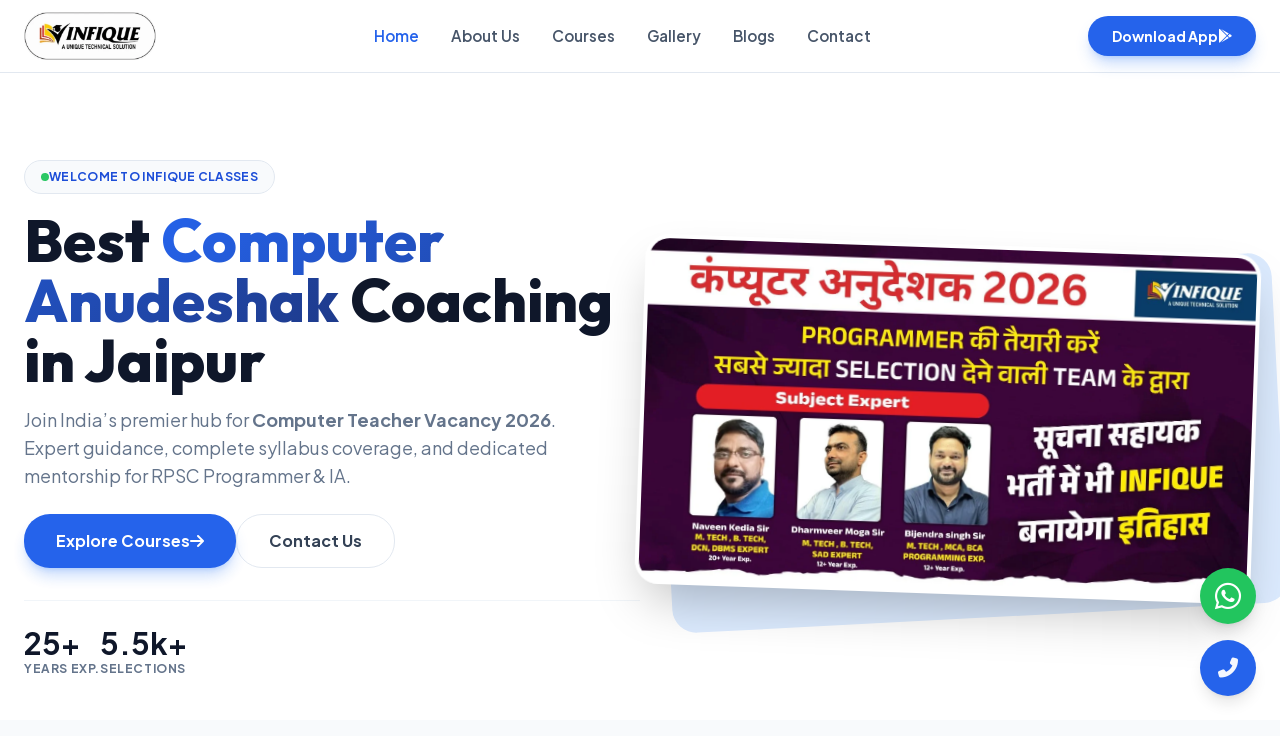

--- FILE ---
content_type: text/html
request_url: https://infiqueclass.com/?romethemeform_entry=new-enquiry-from-infique-classes-web-10
body_size: 8798
content:
<!DOCTYPE html>
<html lang="en" class="scroll-smooth">
<head>
    <meta charset="UTF-8">
    <meta name="viewport" content="width=device-width, initial-scale=1.0">

   
    <link rel="icon" type="Images/favicon.jpg" href="Images/favicon.jpg">
    
    <title>Best Computer Teacher Coaching in Jaipur 2026 | Infique Classes</title>
    <meta name="description" content="Join Infique Classes for the best Computer Instructor, IA, and Programmer coaching in Jaipur. Expert faculty, updated syllabus 2026, and highest selection rate in Rajasthan.">
    <meta name="keywords" content="Computer Teacher Coaching Jaipur, Computer Anudeshak Vacancy 2026, RPSC Programmer Coaching, IA Coaching Jaipur, Best Computer Institute Rajasthan, Infique Classes">
    <meta name="author" content="Infique Classes">
    <meta name="robots" content="index, follow">
    <link rel="canonical" href="https://www.infiqueclasses.com/">

    <meta property="og:type" content="website">
    <meta property="og:url" content="https://www.infiqueclasses.com/">
    <meta property="og:title" content="Best Computer Teacher Coaching in Jaipur | Infique Classes">
    <meta property="og:description" content="Prepare for Computer Teacher, IA, and Programmer exams with Rajasthan's #1 Coaching Institute.">
    <meta property="og:image" content="Images/hero1.jpg?v=2026">

    <meta property="twitter:card" content="summary_large_image">
    <meta property="twitter:url" content="https://www.infiqueclasses.com/">
    <meta property="twitter:title" content="Infique Classes | Top Computer Coaching Jaipur">
    <meta property="twitter:description" content="Target 2026 Vacancies with Infique Classes. Best results in Computer Anudeshak & Programmer.">
    <meta property="twitter:image" content="Images/hero1.jpg?v=2026">

    <script type="application/ld+json">
    {
      "@context": "https://schema.org",
      "@type": "EducationalOrganization",
      "name": "Infique Classes",
      "image": "https://www.infiqueclasses.com/Images/ligo1infique.png?v=2026",
      "description": "Best Coaching Institute for Computer Teacher, Programmer, and Informatics Assistant in Jaipur.",
      "address": {
        "@type": "PostalAddress",
        "streetAddress": "SP -01, Gangaram Nagar, Mangal Vihar, Gopal Pura Mode",
        "addressLocality": "Jaipur",
        "addressRegion": "Rajasthan",
        "postalCode": "302018",
        "addressCountry": "IN"
      },
      "geo": {
        "@type": "GeoCoordinates",
        "latitude": "26.8854",
        "longitude": "75.7906"
      },
      "url": "https://www.infiqueclasses.com",
      "telephone": "+917014528940",
      "sameAs": [
        "https://www.facebook.com/infiqueclassesjaipur/",
        "https://www.instagram.com/infiqueclasses/",
        "https://www.youtube.com/channel/UCJxss1IAjPLiQbQTlVk2mTA"
      ]
    }
    </script>

    <link rel="preconnect" href="https://fonts.googleapis.com">
    <link rel="preconnect" href="https://fonts.gstatic.com" crossorigin>
    <link href="https://fonts.googleapis.com/css2?family=Outfit:wght@300;400;500;600;700;800&family=Plus+Jakarta+Sans:wght@400;500;600;700&display=swap" rel="stylesheet">
    
    <link rel="stylesheet" href="https://cdnjs.cloudflare.com/ajax/libs/font-awesome/6.5.1/css/all.min.css" integrity="sha512-DTOQO9RWCH3ppGqcWaEA1BIZOC6xxalwEsw9c2QQeAIftl+Vegovlnee1c9QX4TctnWMn13TZye+giMm8e2LwA==" crossorigin="anonymous" referrerpolicy="no-referrer" />
    
    <script src="https://cdn.tailwindcss.com"></script>
    <script>
        tailwind.config = {
            theme: {
                extend: {
                    colors: {
                        primary: { 50:'#eff6ff', 100:'#dbeafe', 500:'#3b82f6', 600:'#2563eb', 700:'#1d4ed8', 800: '#1e40af', 900:'#1e3a8a' },
                        secondary: { 500:'#f59e0b' },
                    },
                    fontFamily: {
                        sans: ['"Plus Jakarta Sans"', 'sans-serif'],
                        heading: ['"Outfit"', 'sans-serif'],
                    },
                    boxShadow: {
                        'soft': '0 20px 40px -15px rgba(0, 0, 0, 0.05)',
                        'hover': '0 25px 50px -12px rgba(37, 99, 235, 0.15)',
                    },
                    animation: {
                        'fade-up': 'fadeUp 0.8s ease-out forwards',
                    },
                    keyframes: {
                        fadeUp: { '0%': { opacity: '0', transform: 'translateY(20px)' }, '100%': { opacity: '1', transform: 'translateY(0)' } }
                    }
                }
            }
        }
    </script>
    <style>
        body { background-color: #f8fafc; color: #334155; overflow-x: hidden; }
        .glass-nav { background: rgba(255, 255, 255, 0.95); backdrop-filter: blur(12px); border-bottom: 1px solid #e2e8f0; }
        .text-gradient { background: linear-gradient(135deg, #2563eb 0%, #1e3a8a 100%); -webkit-background-clip: text; -webkit-text-fill-color: transparent; }
        .reveal { opacity: 0; transform: translateY(30px); transition: all 0.8s cubic-bezier(0.5, 0, 0, 1); }
        .reveal.active { opacity: 1; transform: translateY(0); }
        .nav-link { position: relative; font-weight: 600; color: #475569; transition: color 0.3s; font-size: 0.95rem; }
        .nav-link:hover { color: #2563eb; }
        /* FAQ Accordion Styles */
        details > summary { list-style: none; }
        details > summary::-webkit-details-marker { display: none; }
        details[open] summary ~ * { animation: sweep .3s ease-in-out; }
        @keyframes sweep { 0% {opacity: 0; transform: translateY(-10px)} 100% {opacity: 1; transform: translateY(0)} }
    </style>
</head>
<body class="font-sans antialiased selection:bg-primary-100 selection:text-primary-900 flex flex-col min-h-screen">

        <nav class="fixed w-full z-50 glass-nav transition-all duration-300 top-0" id="navbar">
        <div class="container mx-auto px-4 md:px-6 py-3">
            <div class="flex justify-between items-center">
                <a href="/" class="flex items-center gap-2 z-50">
                    <img src="Images/ligo1infique.png?v=2026" alt="Infique Classes Logo" class="h-10 md:h-12 w-auto object-contain">
                </a>

                <div class="hidden lg:flex items-center space-x-8">
                    <a href="/" class="nav-link text-primary-600">Home</a>
                    <a href="about.html" class="nav-link">About Us</a>
                    <a href="courses.html" class="nav-link">Courses</a>
                    <a href="gallery.html" class="nav-link">Gallery</a>
                    <a href="blog.html" class="nav-link">Blogs</a>
                    <a href="contact.html" class="nav-link">Contact</a>
                </div>

                <div class="flex items-center gap-4">
                    <div class="hidden lg:block">
                        <a href="https://play.google.com/store/apps/details?id=co.sheldon.ukdbn&hl=en_IN" class="bg-primary-600 hover:bg-primary-700 text-white px-6 py-2.5 rounded-full font-bold text-sm transition shadow-lg shadow-primary-500/30 flex items-center gap-2 transform hover:-translate-y-0.5">
                            Download App <i class="fab fa-google-play"></i>
                        </a>
                    </div>
                    <button class="lg:hidden text-slate-700 p-2 z-50" onclick="document.getElementById('mobile-menu').classList.toggle('hidden')">
                        <i class="fas fa-bars text-2xl"></i>
                    </button>
                </div>
            </div>
        </div>

        <div id="mobile-menu" class="hidden lg:hidden bg-white/95 backdrop-blur-md border-t border-slate-100 absolute w-full shadow-2xl h-screen overflow-y-auto pb-20 top-full left-0">
            <div class="flex flex-col px-6 py-6 space-y-4 font-medium text-slate-600">
                <a href="/" class="text-primary-600 py-2 border-b border-slate-50">Home</a>
                <a href="about.html" class="hover:text-primary-600 py-2 border-b border-slate-50">About Us</a>
                <a href="courses.html" class="hover:text-primary-600 py-2 border-b border-slate-50">Courses</a>
                <a href="gallery.html" class="hover:text-primary-600 py-2 border-b border-slate-50">Gallery</a>
                <a href="blog.html" class="hover:text-primary-600 py-2 border-b border-slate-50">Blogs</a>
                <a href="contact.html" class="hover:text-primary-600 py-2 border-b border-slate-50">Contact</a>
                <a href="https://play.google.com/store/apps/details?id=co.sheldon.ukdbn&hl=en_IN" class="bg-primary-600 text-white px-4 py-3 rounded-xl text-center shadow-lg flex justify-center items-center gap-2 mt-4">Download App <i class="fab fa-google-play"></i></a>
                
                <div class="flex justify-center gap-8 pt-6">
                     <a href="https://www.facebook.com/infiqueclassesjaipur/" target="_blank" class="text-slate-400 hover:text-[#1877F2] text-2xl transition"><i class="fab fa-facebook-f"></i></a>
                    <a href="https://www.youtube.com/channel/UCJxss1IAjPLiQbQTlVk2mTA" target="_blank" class="text-slate-400 hover:text-[#FF0000] text-2xl transition"><i class="fab fa-youtube"></i></a>
                    <a href="https://www.instagram.com/infiqueclasses/" target="_blank" class="text-slate-400 hover:text-[#E4405F] text-2xl transition"><i class="fab fa-instagram"></i></a>
                </div>
            </div>
        </div>
    </nav>

    <section class="relative pt-24 pb-10 md:pt-32 lg:pt-40 lg:pb-20 bg-white overflow-hidden">
        <div class="container mx-auto px-4 md:px-6 relative z-10">
            <div class="flex flex-col lg:flex-row items-center gap-8 lg:gap-16">
                <div class="lg:w-1/2 text-center lg:text-left animate-fade-up order-1">
                    <div class="inline-flex items-center gap-2 bg-slate-50 border border-slate-200 px-4 py-2 rounded-full text-primary-700 text-[10px] md:text-xs font-bold mb-4">
                        <span class="h-2 w-2 bg-green-500 rounded-full animate-pulse"></span>
                        <span class="uppercase tracking-wide">Welcome to Infique classes</span>
                    </div>
                    <h1 class="font-heading text-3xl sm:text-4xl md:text-5xl lg:text-6xl font-extrabold text-slate-900 leading-tight mb-4">
                        Best <span class="text-gradient block md:inline">Computer Anudeshak</span> Coaching in Jaipur
                    </h1>
                    <p class="text-base md:text-lg text-slate-500 mb-6 max-w-xl mx-auto lg:mx-0 leading-relaxed">
                        Join India’s premier hub for <strong>Computer Teacher Vacancy 2026</strong>. Expert guidance, complete syllabus coverage, and dedicated mentorship for RPSC Programmer & IA.
                    </p>
                    <div class="flex flex-col sm:flex-row gap-3 justify-center lg:justify-start">
                        <a href="#courses" class="bg-primary-600 hover:bg-primary-700 text-white px-8 py-3.5 rounded-full font-bold shadow-lg shadow-primary-500/30 transition transform hover:-translate-y-1 flex items-center justify-center gap-2 text-sm md:text-base">
                            Explore Courses <i class="fas fa-arrow-right"></i>
                        </a>
                        <a href="contact.html" class="bg-white text-slate-700 border border-slate-200 hover:border-primary-300 hover:text-primary-600 px-8 py-3.5 rounded-full font-bold transition flex items-center justify-center text-sm md:text-base">
                            Contact Us
                        </a>
                    </div>
                    
                    <div class="grid grid-cols-2 md:flex gap-4 md:gap-8 justify-center lg:justify-start mt-8 pt-6 border-t border-slate-100">
                        <div class="text-center lg:text-left">
                            <h3 class="text-2xl md:text-3xl font-bold text-slate-900">25+</h3>
                            <p class="text-[10px] md:text-xs text-slate-500 font-bold uppercase tracking-wider">Years Exp.</p>
                        </div>
                        <div class="text-center lg:text-left">
                            <h3 class="text-2xl md:text-3xl font-bold text-slate-900">5.5k+</h3>
                            <p class="text-[10px] md:text-xs text-slate-500 font-bold uppercase tracking-wider">Selections</p>
                        </div>
                    </div>
                </div>
                
                <div class="lg:w-1/2 w-full relative mt-4 lg:mt-0 order-2">
                    <div class="relative z-10 rounded-3xl overflow-hidden shadow-2xl border-4 border-white transform rotate-2 hover:rotate-0 transition duration-500 max-w-lg mx-auto lg:max-w-none">
                        <img src="Images/computer-anudeshak-2026.jpg?auto=format&fit=crop&q=80&w=800&v=2026" alt="Students studying computer science at Infique Classes Jaipur" class="w-full h-auto object-cover">
                    </div>
                    <div class="absolute -z-10 top-6 -right-6 w-full h-full bg-primary-100 rounded-3xl -rotate-3 hidden md:block"></div>
                </div>
            </div>
        </div>
    </section>
    
    <section class="py-10 md:py-16 bg-gradient-to-b from-white to-blue-50">
        <div class="container mx-auto px-4 md:px-6 reveal">
            
            <div class="text-center mb-8">
                <span class="bg-yellow-100 text-yellow-700 text-xs font-bold px-3 py-1 rounded-full uppercase tracking-wider mb-3 inline-block">
                    <i class="fas fa-trophy mr-1"></i> Proven Results
                </span>
                <h2 class="font-heading text-3xl md:text-4xl lg:text-5xl font-extrabold text-slate-900 mb-3">
                    Our <span class="text-gradient">Infique Stars</span>
                </h2>
                <p class="text-slate-500 max-w-2xl mx-auto text-base md:text-lg">
                    Celebrating the success of our students who cleared the RPSC Programmer and IA/SA exams.
                </p>
            </div>

            <div class="relative w-full max-w-5xl mx-auto rounded-2xl overflow-hidden shadow-2xl border border-slate-200 group bg-white">
                <img src="Images/selectionbanner.jpeg" 
                     alt="Infique Stars Selected Students List - Programmer and IA/SA" 
                     class="w-full h-auto object-contain">
                <div class="bg-primary-900 text-white text-center py-2 px-4 text-xs md:text-base">
                    <p class="font-medium">
                        <i class="fas fa-star text-yellow-400 animate-pulse mr-2"></i>
                        New batch starting soon!
                    </p>
                </div>
            </div>

            <div class="grid grid-cols-2 md:grid-cols-4 gap-4 md:gap-6 mt-8 text-center border-t border-slate-200 pt-6">
                <div class="p-2">
                    <h4 class="text-2xl md:text-3xl font-bold text-primary-600">500+</h4>
                    <p class="text-[10px] md:text-xs text-slate-500 font-bold uppercase">Total Selections</p>
                </div>
                <div class="p-2">
                    <h4 class="text-2xl md:text-3xl font-bold text-primary-600">Highest</h4>
                    <p class="text-[10px] md:text-xs text-slate-500 font-bold uppercase">Selection Rate</p>
                </div>
                <div class="p-2">
                    <h4 class="text-2xl md:text-3xl font-bold text-primary-600">Top</h4>
                    <p class="text-[10px] md:text-xs text-slate-500 font-bold uppercase">Rank Holders</p>
                </div>
                <div class="p-2">
                    <h4 class="text-2xl md:text-3xl font-bold text-primary-600">100%</h4>
                    <p class="text-[10px] md:text-xs text-slate-500 font-bold uppercase">Syllabus Coverage</p>
                </div>
            </div>

        </div>
    </section>

    <section class="py-10 md:py-16 bg-slate-50">
        <div class="container mx-auto px-4 md:px-6">
            <div class="flex flex-col lg:flex-row items-center gap-10">
                <div class="lg:w-1/2 reveal mb-6 lg:mb-0 w-full">
                    <img src="Images/bijendersir2.jpg?auto=format&fit=crop&q=80&w=800&v=2026" class="rounded-2xl shadow-xl w-full max-w-md lg:max-w-full mx-auto">
                </div>
                
                <div class="lg:w-1/2 reveal">
                    <span class="text-primary-600 font-bold uppercase tracking-widest text-xs mb-2 block">About Infique</span>
                    <h2 class="font-heading text-2xl md:text-4xl font-bold text-slate-900 mb-4">Empowering Future Tech Educators</h2>
                    <p class="text-slate-600 mb-6 leading-relaxed text-sm md:text-base">
                        Infique Classes is dedicated to aspirants aiming for <strong>Computer Instructor</strong>, <strong>Programmer</strong>, and <strong>Informatics Assistant (IA)</strong> recruitment exams in Rajasthan. Our curriculum is designed by industry experts to ensure you understand core concepts.
                    </p>
                    <div class="grid grid-cols-1 sm:grid-cols-2 gap-3 mb-6">
                        <div class="flex items-center gap-3 bg-white p-2.5 rounded-lg shadow-sm border border-slate-100"><i class="fas fa-check-circle text-green-500 text-lg"></i> <span class="font-medium text-slate-700 text-sm">Expert Faculty</span></div>
                        <div class="flex items-center gap-3 bg-white p-2.5 rounded-lg shadow-sm border border-slate-100"><i class="fas fa-book-open text-blue-500 text-lg"></i> <span class="font-medium text-slate-700 text-sm">Updated Syllabus 2026</span></div>
                        <div class="flex items-center gap-3 bg-white p-2.5 rounded-lg shadow-sm border border-slate-100"><i class="fas fa-laptop-code text-purple-500 text-lg"></i> <span class="font-medium text-slate-700 text-sm">Mock Tests</span></div>
                        <div class="flex items-center gap-3 bg-white p-2.5 rounded-lg shadow-sm border border-slate-100"><i class="fas fa-video text-red-500 text-lg"></i> <span class="font-medium text-slate-700 text-sm">Recorded Classes</span></div>
                    </div>
                    <a href="about.html" class="text-primary-600 font-bold hover:text-primary-800 transition flex items-center gap-2 text-sm md:text-base">
                        Read Our Story <i class="fas fa-arrow-right"></i>
                    </a>
                </div>
            </div>
        </div>
    </section>

    <section id="courses" class="py-10 md:py-16 bg-slate-50">
        <div class="container mx-auto px-4 md:px-6">
            <div class="text-center mb-10 reveal">
                <span class="text-primary-600 font-bold text-sm tracking-wider uppercase">Our Programs</span>
                <h2 class="font-heading text-3xl md:text-4xl font-extrabold text-slate-900 mt-1 mb-3">Featured Courses</h2>
                <p class="text-slate-500 max-w-2xl mx-auto text-sm">Select the perfect course to kickstart your career in government teaching and programming sectors.</p>
            </div>
            
            <div class="grid grid-cols-1 sm:grid-cols-2 lg:grid-cols-3 xl:grid-cols-4 gap-6">
                <div class="group bg-white border border-slate-100 rounded-2xl overflow-hidden shadow-sm hover:shadow-xl transition-all duration-300 reveal flex flex-col hover:-translate-y-1">
                    <div class="overflow-hidden relative aspect-video">
                        <img src="Images/basic-computer-live-recorded.jpg?v=2026" alt="Basic Computer Teacher Course" class="w-full h-full object-cover transition duration-700 group-hover:scale-110">
                    </div>
                    <div class="p-4 mt-auto">
                        <a href="https://play.google.com/store/apps/details?id=co.sheldon.ukdbn&hl=en_IN" class="block w-full py-3 rounded-xl font-bold bg-slate-50 text-slate-700 hover:bg-primary-600 hover:text-white hover:shadow-lg transition-all text-center text-sm">Get Course</a>
                    </div>
                </div>

                <div class="group bg-white border border-slate-100 rounded-2xl overflow-hidden shadow-sm hover:shadow-xl transition-all duration-300 reveal flex flex-col hover:-translate-y-1">
                    <div class="overflow-hidden relative aspect-video">
                        <img src="Images/basic-computer-teacher-recorded.jpg?v=2026" alt="Basic Computer Teacher Course" class="w-full h-full object-cover transition duration-700 group-hover:scale-110">
                    </div>
                    <div class="p-4 mt-auto">
                        <a href="https://play.google.com/store/apps/details?id=co.sheldon.ukdbn&hl=en_IN" class="block w-full py-3 rounded-xl font-bold bg-slate-50 text-slate-700 hover:bg-primary-600 hover:text-white hover:shadow-lg transition-all text-center text-sm">Get Course</a>
                    </div>
                </div>

                <div class="group bg-white border border-slate-100 rounded-2xl overflow-hidden shadow-sm hover:shadow-xl transition-all duration-300 reveal flex flex-col hover:-translate-y-1">
                    <div class="overflow-hidden relative aspect-video">
                        <img src="Images/rpsc-computer-teacher.jpg?v=2026" alt="Basic Computer Teacher Course" class="w-full h-full object-cover transition duration-700 group-hover:scale-110">
                    </div>
                    <div class="p-4 mt-auto">
                        <a href="https://play.google.com/store/apps/details?id=co.sheldon.ukdbn&hl=en_IN" class="block w-full py-3 rounded-xl font-bold bg-slate-50 text-slate-700 hover:bg-primary-600 hover:text-white hover:shadow-lg transition-all text-center text-sm">Get Course</a>
                    </div>
                </div>

                <div class="group bg-white border border-slate-100 rounded-2xl overflow-hidden shadow-sm hover:shadow-xl transition-all duration-300 reveal flex flex-col hover:-translate-y-1">
                    <div class="overflow-hidden relative aspect-video">
                        <img src="Images/rpsc-live-recorded.jpg?v=2026" alt="Basic Computer Teacher Course" class="w-full h-full object-cover transition duration-700 group-hover:scale-110">
                    </div>
                    <div class="p-4 mt-auto">
                        <a href="https://play.google.com/store/apps/details?id=co.sheldon.ukdbn&hl=en_IN" class="block w-full py-3 rounded-xl font-bold bg-slate-50 text-slate-700 hover:bg-primary-600 hover:text-white hover:shadow-lg transition-all text-center text-sm">Get Course</a>
                    </div>
                </div>
                
                <div class="group bg-white border border-slate-100 rounded-2xl overflow-hidden shadow-sm hover:shadow-xl transition-all duration-300 reveal flex flex-col hover:-translate-y-1">
                    <div class="overflow-hidden relative aspect-video">
                        <img src="Images/rpsc-programmer-live-plus-recorded.jpeg?v=2026" alt="Basic Computer Teacher Course" class="w-full h-full object-cover transition duration-700 group-hover:scale-110">
                    </div>
                    <div class="p-4 mt-auto">
                        <a href="https://play.google.com/store/apps/details?id=co.sheldon.ukdbn&hl=en_IN" class="block w-full py-3 rounded-xl font-bold bg-slate-50 text-slate-700 hover:bg-primary-600 hover:text-white hover:shadow-lg transition-all text-center text-sm">Get Course</a>
                    </div>
                </div>

                 <div class="group bg-white border border-slate-100 rounded-2xl overflow-hidden shadow-sm hover:shadow-xl transition-all duration-300 reveal flex flex-col hover:-translate-y-1">
                    <div class="overflow-hidden relative aspect-video">
                        <img src="Images/rpsc-programmer-paper-1.jpeg?v=2026" alt="Basic Computer Teacher Course" class="w-full h-full object-cover transition duration-700 group-hover:scale-110">
                    </div>
                    <div class="p-4 mt-auto">
                        <a href="https://play.google.com/store/apps/details?id=co.sheldon.ukdbn&hl=en_IN" class="block w-full py-3 rounded-xl font-bold bg-slate-50 text-slate-700 hover:bg-primary-600 hover:text-white hover:shadow-lg transition-all text-center text-sm">Get Course</a>
                    </div>
                </div>

                 <div class="group bg-white border border-slate-100 rounded-2xl overflow-hidden shadow-sm hover:shadow-xl transition-all duration-300 reveal flex flex-col hover:-translate-y-1">
                    <div class="overflow-hidden relative aspect-video">
                        <img src="Images/rpsc-programmer-paper2.jpeg?v=2026" alt="Basic Computer Teacher Course" class="w-full h-full object-cover transition duration-700 group-hover:scale-110">
                    </div>
                    <div class="p-4 mt-auto">
                        <a href="https://play.google.com/store/apps/details?id=co.sheldon.ukdbn&hl=en_IN" class="block w-full py-3 rounded-xl font-bold bg-slate-50 text-slate-700 hover:bg-primary-600 hover:text-white hover:shadow-lg transition-all text-center text-sm">Get Course</a>
                    </div>
                </div>

                 <div class="group bg-white border border-slate-100 rounded-2xl overflow-hidden shadow-sm hover:shadow-xl transition-all duration-300 reveal flex flex-col hover:-translate-y-1">
                    <div class="overflow-hidden relative aspect-video">
                        <img src="Images/senior-computer-teacher.jpg?v=2026" alt="Basic Computer Teacher Course" class="w-full h-full object-cover transition duration-700 group-hover:scale-110">
                    </div>
                    <div class="p-4 mt-auto">
                        <a href="https://play.google.com/store/apps/details?id=co.sheldon.ukdbn&hl=en_IN" class="block w-full py-3 rounded-xl font-bold bg-slate-50 text-slate-700 hover:bg-primary-600 hover:text-white hover:shadow-lg transition-all text-center text-sm">Get Course</a>
                    </div>
                </div>

            </div>
            
            <div class="text-center mt-10">
                <a href="courses.html" class="inline-flex items-center gap-2 text-primary-600 font-bold hover:gap-3 transition-all hover:bg-slate-50 px-6 py-2.5 rounded-full text-sm">View All Courses <i class="fas fa-arrow-right"></i></a>
            </div>
        </div>
    </section>
    
     <section class="py-10 md:py-16 bg-white overflow-hidden">
    <div class="container mx-auto px-4 md:px-6">
        
        <div class="text-center max-w-3xl mx-auto mb-12 reveal">
            <div class="inline-flex items-center gap-2 bg-red-50 border border-red-100 px-3 py-1 rounded-full text-red-600 text-[10px] font-bold uppercase tracking-wider mb-4">
                <i class="fab fa-youtube text-lg"></i> Latest from YouTube
            </div>
            <h2 class="font-heading text-2xl md:text-4xl font-extrabold text-slate-900 mb-4">
                Watch Our Latest <span class="text-red-600">Free Sessions</span>
            </h2>
            <p class="text-slate-500 leading-relaxed text-sm md:text-base">
                Stay updated with our free demo classes, marathon sessions, and exam strategy videos.
            </p>
        </div>

        <div class="grid grid-cols-1 md:grid-cols-2 lg:grid-cols-3 gap-6 md:gap-8 mb-12">
            
            <div class="reveal relative rounded-2xl overflow-hidden shadow-lg border-2 border-slate-100 aspect-video group hover:shadow-2xl transition-all duration-300">
                <iframe class="w-full h-full" src="https://www.youtube.com/embed/2H_o0N4hbgM?si=U35BWMaQRtHVojlU?rel=0" title="Video 1" frameborder="0" allow="accelerometer; autoplay; clipboard-write; encrypted-media; gyroscope; picture-in-picture" allowfullscreen></iframe>
            </div>

            <div class="reveal relative rounded-2xl overflow-hidden shadow-lg border-2 border-slate-100 aspect-video group hover:shadow-2xl transition-all duration-300">
                <iframe class="w-full h-full" src="https://www.youtube.com/embed/m19rg8tC0Q8?si=G6dh7Fcf_4jF0Lej?rel=0" title="Video 2" frameborder="0" allow="accelerometer; autoplay; clipboard-write; encrypted-media; gyroscope; picture-in-picture" allowfullscreen></iframe>
            </div>

            <div class="reveal relative rounded-2xl overflow-hidden shadow-lg border-2 border-slate-100 aspect-video group hover:shadow-2xl transition-all duration-300">
                <iframe class="w-full h-full" src="https://www.youtube.com/embed/zNebIskU1ME?si=xRyNRJeOMTWT_XWh?rel=0" title="Video 3" frameborder="0" allow="accelerometer; autoplay; clipboard-write; encrypted-media; gyroscope; picture-in-picture" allowfullscreen></iframe>
            </div>

            <div class="reveal relative rounded-2xl overflow-hidden shadow-lg border-2 border-slate-100 aspect-video group hover:shadow-2xl transition-all duration-300">
                <iframe class="w-full h-full" src="https://www.youtube.com/embed/xZAvZJrY0Ns?si=9sbEtkKZM8ICy1UN?rel=0" title="Video 4" frameborder="0" allow="accelerometer; autoplay; clipboard-write; encrypted-media; gyroscope; picture-in-picture" allowfullscreen></iframe>
            </div>

            <div class="reveal relative rounded-2xl overflow-hidden shadow-lg border-2 border-slate-100 aspect-video group hover:shadow-2xl transition-all duration-300">
                <iframe class="w-full h-full" src="https://www.youtube.com/embed/MJ3W8hpCwiE?rel=0" title="Video 5" frameborder="0" allow="accelerometer; autoplay; clipboard-write; encrypted-media; gyroscope; picture-in-picture" allowfullscreen></iframe>
            </div>

            <div class="reveal relative rounded-2xl overflow-hidden shadow-lg border-2 border-slate-100 aspect-video group hover:shadow-2xl transition-all duration-300">
                <iframe class="w-full h-full" src="https://www.youtube.com/embed/PtCaYSBwSnc?si=m8AWBigaw3lhcj0X?rel=0" title="Video 6" frameborder="0" allow="accelerometer; autoplay; clipboard-write; encrypted-media; gyroscope; picture-in-picture" allowfullscreen></iframe>
            </div>

        </div>

        <div class="flex flex-col sm:flex-row gap-4 justify-center reveal">
            <a href="https://www.youtube.com/channel/UCJxss1IAjPLiQbQTlVk2mTA" target="_blank" class="bg-[#FF0000] hover:bg-red-700 text-white px-8 py-3.5 rounded-full font-bold shadow-lg shadow-red-500/30 transition transform hover:-translate-y-1 flex items-center justify-center gap-2 text-sm md:text-base">
                <i class="fab fa-youtube"></i> Subscribe Now
            </a>
            <a href="#" target="_blank" class="bg-slate-50 text-slate-700 border border-slate-200 hover:border-red-200 hover:text-red-600 px-8 py-3.5 rounded-full font-bold transition flex items-center justify-center gap-2 text-sm md:text-base">
                View Playlist <i class="fas fa-external-link-alt text-xs"></i>
            </a>
        </div>

    </div>
</section>

    <section class="py-10 md:py-16 bg-white">
        <div class="container mx-auto px-4 md:px-6">
            <div class="text-center mb-10 reveal">
                <h2 class="font-heading text-2xl md:text-3xl font-bold text-slate-900">Latest Updates</h2>
                <p class="text-slate-500 mt-1 text-sm">Check out the latest notifications and exam news.</p>
            </div>
            <div class="grid md:grid-cols-3 gap-6">
                <div class="bg-white p-5 rounded-2xl shadow-sm hover:shadow-lg transition duration-300 border border-slate-100 flex flex-col">
                    <div class="flex items-center gap-2 mb-2">
                        <span class="text-[10px] font-bold bg-blue-100 text-blue-700 px-2 py-1 rounded uppercase">Syllabus</span>
                        <span class="text-xs text-slate-400">Today</span>
                    </div>
                    <h3 class="font-bold text-base text-slate-900 mb-2 leading-snug">Rajasthan Computer Anudeshak Syllabus 2026</h3>
                    <p class="text-slate-500 text-xs mb-3 line-clamp-2">Check the detailed topic-wise syllabus for the upcoming exam.</p>
                    <a href="blog.html" class="mt-auto text-xs font-bold text-primary-600 hover:text-primary-800 inline-flex items-center gap-1">Read More <i class="fas fa-arrow-right text-[10px]"></i></a>
                </div>

                <div class="bg-white p-5 rounded-2xl shadow-sm hover:shadow-lg transition duration-300 border border-slate-100 flex flex-col">
                    <div class="flex items-center gap-2 mb-2">
                        <span class="text-[10px] font-bold bg-red-100 text-red-700 px-2 py-1 rounded uppercase">Notification</span>
                        <span class="text-xs text-slate-400">Yesterday</span>
                    </div>
                    <h3 class="font-bold text-base text-slate-900 mb-2 leading-snug">Computer Teacher Vacancy Notification Out</h3>
                    <p class="text-slate-500 text-xs mb-3 line-clamp-2">Official notification released for 4000+ posts. Apply now.</p>
                    <a href="blog.html" class="mt-auto text-xs font-bold text-primary-600 hover:text-primary-800 inline-flex items-center gap-1">Read More <i class="fas fa-arrow-right text-[10px]"></i></a>
                </div>

                <div class="bg-white p-5 rounded-2xl shadow-sm hover:shadow-lg transition duration-300 border border-slate-100 flex flex-col">
                    <div class="flex items-center gap-2 mb-2">
                        <span class="text-[10px] font-bold bg-green-100 text-green-700 px-2 py-1 rounded uppercase">Admit Card</span>
                        <span class="text-xs text-slate-400">2 Days Ago</span>
                    </div>
                    <h3 class="font-bold text-base text-slate-900 mb-2 leading-snug">Download RPSC Programmer Admit Card</h3>
                    <p class="text-slate-500 text-xs mb-3 line-clamp-2">Direct link to download your hall ticket for the upcoming exam.</p>
                    <a href="blog.html" class="mt-auto text-xs font-bold text-primary-600 hover:text-primary-800 inline-flex items-center gap-1">Read More <i class="fas fa-arrow-right text-[10px]"></i></a>
                </div>
            </div>
        </div>
    </section>

    <section class="py-10 md:py-16 bg-slate-50" itemscope itemtype="https://schema.org/FAQPage">
        <div class="container mx-auto px-4 md:px-6">
            <h2 class="font-heading text-2xl md:text-3xl font-bold text-center text-slate-900 mb-8">Frequently Asked Questions</h2>
            
            <div class="grid md:grid-cols-2 gap-x-12 gap-y-4 max-w-5xl mx-auto">
                <div class="space-y-3">
                    <details class="group bg-white border border-slate-100 hover:border-primary-200 rounded-xl p-2 transition-all duration-300 hover:shadow-md open:bg-white open:shadow-md open:border-primary-200" itemscope itemprop="mainEntity" itemtype="https://schema.org/Question">
                        <summary class="font-bold text-slate-800 p-2 cursor-pointer flex justify-between items-center text-sm" itemprop="name">What is Computer Anudeshak? <i class="fas fa-plus text-primary-500 text-xs group-open:hidden"></i><i class="fas fa-minus text-primary-500 text-xs hidden group-open:block"></i></summary>
                        <div class="px-2 pb-2 text-xs text-slate-600 leading-relaxed" itemscope itemprop="acceptedAnswer" itemtype="https://schema.org/Answer"><span itemprop="text">It is a government post in Rajasthan for teaching computer science in schools. It has two levels: Basic and Senior.</span></div>
                    </details>
                    
                    <details class="group bg-white border border-slate-100 hover:border-primary-200 rounded-xl p-2 transition-all duration-300 hover:shadow-md open:bg-white open:shadow-md open:border-primary-200" itemscope itemprop="mainEntity" itemtype="https://schema.org/Question">
                        <summary class="font-bold text-slate-800 p-2 cursor-pointer flex justify-between items-center text-sm" itemprop="name">Eligibility for Basic Computer Instructor? <i class="fas fa-plus text-primary-500 text-xs group-open:hidden"></i><i class="fas fa-minus text-primary-500 text-xs hidden group-open:block"></i></summary>
                        <div class="px-2 pb-2 text-xs text-slate-600 leading-relaxed" itemscope itemprop="acceptedAnswer" itemtype="https://schema.org/Answer"><span itemprop="text">B.E./B.Tech (CS/IT), BCA, or Graduation + 'A' Level / PGDCA is generally required.</span></div>
                    </details>

                    <details class="group bg-white border border-slate-100 hover:border-primary-200 rounded-xl p-2 transition-all duration-300 hover:shadow-md open:bg-white open:shadow-md open:border-primary-200" itemscope itemprop="mainEntity" itemtype="https://schema.org/Question">
                        <summary class="font-bold text-slate-800 p-2 cursor-pointer flex justify-between items-center text-sm" itemprop="name">Eligibility for Senior Computer Instructor? <i class="fas fa-plus text-primary-500 text-xs group-open:hidden"></i><i class="fas fa-minus text-primary-500 text-xs hidden group-open:block"></i></summary>
                        <div class="px-2 pb-2 text-xs text-slate-600 leading-relaxed" itemscope itemprop="acceptedAnswer" itemtype="https://schema.org/Answer"><span itemprop="text">M.E./M.Tech (CS/IT), MCA, M.Sc (CS/IT), or 'B' Level certificate.</span></div>
                    </details>
                </div>

                <div class="space-y-3">
                    <details class="group bg-white border border-slate-100 hover:border-primary-200 rounded-xl p-2 transition-all duration-300 hover:shadow-md open:bg-white open:shadow-md open:border-primary-200" itemscope itemprop="mainEntity" itemtype="https://schema.org/Question">
                        <summary class="font-bold text-slate-800 p-2 cursor-pointer flex justify-between items-center text-sm" itemprop="name">What is the salary of a Basic Computer Instructor? <i class="fas fa-plus text-primary-500 text-xs group-open:hidden"></i><i class="fas fa-minus text-primary-500 text-xs hidden group-open:block"></i></summary>
                        <div class="px-2 pb-2 text-xs text-slate-600 leading-relaxed" itemscope itemprop="acceptedAnswer" itemtype="https://schema.org/Answer"><span itemprop="text">It is a Level-8 post with Grade Pay 2800 (Probation) and approx. 18,500 fixed during probation.</span></div>
                    </details>

                    <details class="group bg-white border border-slate-100 hover:border-primary-200 rounded-xl p-2 transition-all duration-300 hover:shadow-md open:bg-white open:shadow-md open:border-primary-200" itemscope itemprop="mainEntity" itemtype="https://schema.org/Question">
                        <summary class="font-bold text-slate-800 p-2 cursor-pointer flex justify-between items-center text-sm" itemprop="name">Does Infique offer Test Series separately? <i class="fas fa-plus text-primary-500 text-xs group-open:hidden"></i><i class="fas fa-minus text-primary-500 text-xs hidden group-open:block"></i></summary>
                        <div class="px-2 pb-2 text-xs text-slate-600 leading-relaxed" itemscope itemprop="acceptedAnswer" itemtype="https://schema.org/Answer"><span itemprop="text">Yes, you can purchase our Test Series for ₹11 or dedicated MCQ batches separately.</span></div>
                    </details>

                    <details class="group bg-white border border-slate-100 hover:border-primary-200 rounded-xl p-2 transition-all duration-300 hover:shadow-md open:bg-white open:shadow-md open:border-primary-200" itemscope itemprop="mainEntity" itemtype="https://schema.org/Question">
                        <summary class="font-bold text-slate-800 p-2 cursor-pointer flex justify-between items-center text-sm" itemprop="name">Where is Infique Classes located? <i class="fas fa-plus text-primary-500 text-xs group-open:hidden"></i><i class="fas fa-minus text-primary-500 text-xs hidden group-open:block"></i></summary>
                        <div class="px-2 pb-2 text-xs text-slate-600 leading-relaxed" itemscope itemprop="acceptedAnswer" itemtype="https://schema.org/Answer"><span itemprop="text">We are located at Gopal Pura Mode, Jaipur, Rajasthan.</span></div>
                    </details>
                </div>
            </div>
        </div>
    </section>

    <section id="contact" class="py-10 md:py-16 bg-gradient-to-br from-slate-50 to-white">
        <div class="container mx-auto px-4 md:px-6 relative z-10">
            <div class="bg-white rounded-3xl shadow-xl overflow-hidden border border-slate-100">
                <div class="flex flex-col lg:flex-row">
                    
                    <div class="lg:w-5/12 bg-primary-900 p-8 md:p-10 text-white flex flex-col justify-between relative overflow-hidden">
                        <div class="absolute top-0 right-0 -mr-20 -mt-20 w-64 h-64 bg-primary-800 rounded-full blur-3xl opacity-50"></div>
                        <div class="relative z-10">
                            <span class="text-blue-300 font-bold uppercase tracking-wider text-xs mb-2 block">Get in Touch</span>
                            <h2 class="text-2xl font-heading font-bold mb-6">Contact Information</h2>
                            <p class="text-blue-100 mb-8 leading-relaxed text-sm">Visit our center for a free counseling session or fill out the form for a callback.</p>
                            
                            <div class="space-y-4">
                                <div class="flex items-start gap-4">
                                    <div class="bg-primary-800 p-2.5 rounded-lg text-blue-300 shrink-0"><i class="fas fa-map-marker-alt text-lg"></i></div>
                                    <div>
                                        <h4 class="font-bold text-base">Address</h4>
                                        <p class="text-blue-100 text-xs mt-1">SP-01, Gangaram Nagar,<br>Gopal Pura Mode, Jaipur</p>
                                    </div>
                                </div>
                                <div class="flex items-start gap-4">
                                    <div class="bg-primary-800 p-2.5 rounded-lg text-blue-300 shrink-0"><i class="fas fa-phone-alt text-lg"></i></div>
                                    <div>
                                        <h4 class="font-bold text-base">Call Us</h4>
                                        <p class="text-blue-100 text-xs mt-1">+91 7014528940</p>
                                    </div>
                                </div>
                                <div class="flex items-start gap-4">
                                    <div class="bg-primary-800 p-2.5 rounded-lg text-blue-300 shrink-0"><i class="fas fa-envelope text-lg"></i></div>
                                    <div>
                                        <h4 class="font-bold text-base">Email Us</h4>
                                        <p class="text-blue-100 text-xs mt-1">info@infiqueclass.com</p>
                                    </div>
                                </div>
                            </div>
                        </div>
                    </div>

                    <div class="lg:w-7/12 p-6 md:p-10">
                        <h2 class="text-xl font-bold text-slate-900 mb-4">Send us a Message</h2>
                        <form action="contact.php" method="POST" class="space-y-4">
    <div class="grid md:grid-cols-2 gap-4">
        <div class="space-y-1">
            <label class="text-xs font-medium text-slate-700">Full Name <span class="text-red-500">*</span></label>
            <input type="text" 
                   name="name" 
                   required 
                   placeholder="Your Name" 
                   class="w-full px-4 py-2.5 rounded-xl border border-slate-200 focus:border-primary-500 focus:ring-4 focus:ring-primary-50 outline-none transition bg-slate-50 text-sm">
        </div>
        <div class="space-y-1">
            <label class="text-xs font-medium text-slate-700">Mobile Number <span class="text-red-500">*</span></label>
            <input type="tel" 
                   name="phone" 
                   required 
                   pattern="[6-9][0-9]{9}" 
                   maxlength="10" 
                   inputmode="numeric"
                   title="Please enter a valid 10-digit mobile number starting with 6, 7, 8, or 9"
                   placeholder="9876543210" 
                   class="w-full px-4 py-2.5 rounded-xl border border-slate-200 focus:border-primary-500 focus:ring-4 focus:ring-primary-50 outline-none transition bg-slate-50 text-sm">
        </div>
    </div>
    
    <div class="space-y-1">
        <label class="text-xs font-medium text-slate-700">Message <span class="text-red-500">*</span></label>
        <textarea rows="3" 
                  name="message" 
                  required 
                  placeholder="I am interested in..." 
                  class="w-full px-4 py-2.5 rounded-xl border border-slate-200 focus:border-primary-500 focus:ring-4 focus:ring-primary-50 outline-none transition bg-slate-50 text-sm"></textarea>
    </div>

    <button type="submit" class="w-full bg-primary-600 hover:bg-primary-700 text-white font-bold py-3 rounded-xl shadow-lg shadow-primary-500/30 transition transform hover:-translate-y-1 text-sm">
        Send Message
    </button>
</form>
                        </div>

                </div>
            </div>
        </div>
    </section>
    
        <section class="py-16 bg-slate-50 border-t border-slate-200">
        <div class="container mx-auto px-6">
            <div class="mb-10 text-center">
                <h2 class="text-2xl font-bold text-slate-900 mb-4">Explore Rajasthan Computer Exams 2026</h2>
                <p class="text-slate-500 max-w-3xl mx-auto text-sm">
                    Infique Classes is Jaipur's leading coaching institute for technical exams. Explore our popular resources for Computer Instructor, Programmer, and IA vacancies.
                </p>
            </div>

            <div class="grid md:grid-cols-4 gap-8 text-sm">
                
                <div>
                    <h3 class="font-bold text-primary-900 mb-4 uppercase tracking-wider text-xs border-b border-slate-200 pb-2">Computer Instructor 2026</h3>
                    <ul class="space-y-2.5">
                        <li><a href="#" class="text-slate-600 hover:text-primary-600 transition flex items-center gap-2"><i class="fas fa-angle-right text-xs text-primary-400"></i> Computer Teacher Vacancy in Rajasthan 2026</a></li>
                        <li><a href="#" class="text-slate-600 hover:text-primary-600 transition flex items-center gap-2"><i class="fas fa-angle-right text-xs text-primary-400"></i> Computer Instructor Vacancy 2026</a></li>
                        <li><a href="#" class="text-slate-600 hover:text-primary-600 transition flex items-center gap-2"><i class="fas fa-angle-right text-xs text-primary-400"></i> Computer Teacher Qualification in Rajasthan</a></li>
                        <li><a href="#" class="text-slate-600 hover:text-primary-600 transition flex items-center gap-2"><i class="fas fa-angle-right text-xs text-primary-400"></i> Computer Instructor Syllabus 2026</a></li>
                        <li><a href="#" class="text-slate-600 hover:text-primary-600 transition flex items-center gap-2"><i class="fas fa-angle-right text-xs text-primary-400"></i> Computer Teacher Vacancy in Jaipur</a></li>
                    </ul>
                </div>

                <div>
                    <h3 class="font-bold text-primary-900 mb-4 uppercase tracking-wider text-xs border-b border-slate-200 pb-2">Computer Anudeshak</h3>
                    <ul class="space-y-2.5">
                        <li><a href="#" class="text-slate-600 hover:text-primary-600 transition flex items-center gap-2"><i class="fas fa-angle-right text-xs text-primary-400"></i> Computer Anudeshak Vacancy 2026</a></li>
                        <li><a href="#" class="text-slate-600 hover:text-primary-600 transition flex items-center gap-2"><i class="fas fa-angle-right text-xs text-primary-400"></i> Computer Anudeshak Syllabus PDF</a></li>
                        <li><a href="#" class="text-slate-600 hover:text-primary-600 transition flex items-center gap-2"><i class="fas fa-angle-right text-xs text-primary-400"></i> Computer Anudeshak Bharti 2026</a></li>
                        <li><a href="#" class="text-slate-600 hover:text-primary-600 transition flex items-center gap-2"><i class="fas fa-angle-right text-xs text-primary-400"></i> कंप्यूटर अनुदेशक भर्ती 2026</a></li>
                        <li><a href="#" class="text-slate-600 hover:text-primary-600 transition flex items-center gap-2"><i class="fas fa-angle-right text-xs text-primary-400"></i> Computer Anudeshak Eligibility</a></li>
                    </ul>
                </div>

                <div>
                    <h3 class="font-bold text-primary-900 mb-4 uppercase tracking-wider text-xs border-b border-slate-200 pb-2">Salary & Notifications</h3>
                    <ul class="space-y-2.5">
                        <li><a href="#" class="text-slate-600 hover:text-primary-600 transition flex items-center gap-2"><i class="fas fa-angle-right text-xs text-primary-400"></i> Computer Teacher Grade Pay in Rajasthan</a></li>
                        <li><a href="#" class="text-slate-600 hover:text-primary-600 transition flex items-center gap-2"><i class="fas fa-angle-right text-xs text-primary-400"></i> Computer Instructor Salary in Rajasthan</a></li>
                        <li><a href="#" class="text-slate-600 hover:text-primary-600 transition flex items-center gap-2"><i class="fas fa-angle-right text-xs text-primary-400"></i> Computer Anudeshak Grade Pay</a></li>
                        <li><a href="#" class="text-slate-600 hover:text-primary-600 transition flex items-center gap-2"><i class="fas fa-angle-right text-xs text-primary-400"></i> Computer Teacher Vacancy Last Date</a></li>
                        <li><a href="#" class="text-slate-600 hover:text-primary-600 transition flex items-center gap-2"><i class="fas fa-angle-right text-xs text-primary-400"></i> Upcoming Computer Vacancy Rajasthan</a></li>
                    </ul>
                </div>

                <div>
                    <h3 class="font-bold text-primary-900 mb-4 uppercase tracking-wider text-xs border-b border-slate-200 pb-2">Study Material</h3>
                    <ul class="space-y-2.5">
                        <li><a href="#" class="text-slate-600 hover:text-primary-600 transition flex items-center gap-2"><i class="fas fa-angle-right text-xs text-primary-400"></i> Computer Teacher Syllabus PDF</a></li>
                        <li><a href="#" class="text-slate-600 hover:text-primary-600 transition flex items-center gap-2"><i class="fas fa-angle-right text-xs text-primary-400"></i> Computer Instructor Previous Year Paper</a></li>
                        <li><a href="#" class="text-slate-600 hover:text-primary-600 transition flex items-center gap-2"><i class="fas fa-angle-right text-xs text-primary-400"></i> Computer Anudeshak Syllabus PDF in Hindi</a></li>
                        <li><a href="#" class="text-slate-600 hover:text-primary-600 transition flex items-center gap-2"><i class="fas fa-angle-right text-xs text-primary-400"></i> Best Computer Coaching in Jaipur</a></li>
                        <li><a href="#" class="text-slate-600 hover:text-primary-600 transition flex items-center gap-2"><i class="fas fa-angle-right text-xs text-primary-400"></i> RPSC Programmer Coaching</a></li>
                    </ul>
                </div>

            </div>

            <div class="mt-12 pt-8 border-t border-slate-200">
                <p class="text-xs font-bold text-slate-400 uppercase mb-3">Popular Tags:</p>
                <div class="flex flex-wrap gap-2">
                    <span class="bg-white border border-slate-200 rounded px-2 py-1 text-xs text-slate-500">#ComputerTeacher2026</span>
                    <span class="bg-white border border-slate-200 rounded px-2 py-1 text-xs text-slate-500">#ComputerAnudeshakVacancy</span>
                    <span class="bg-white border border-slate-200 rounded px-2 py-1 text-xs text-slate-500">#RPSCProgrammer</span>
                    <span class="bg-white border border-slate-200 rounded px-2 py-1 text-xs text-slate-500">#ComputerInstructorJaipur</span>
                    <span class="bg-white border border-slate-200 rounded px-2 py-1 text-xs text-slate-500">#SarkariNaukriRajasthan</span>
                    <span class="bg-white border border-slate-200 rounded px-2 py-1 text-xs text-slate-500">#InfiqueClasses</span>
                    <span class="bg-white border border-slate-200 rounded px-2 py-1 text-xs text-slate-500">#कंप्यूटर_अनुदेशक</span>
                    <span class="bg-white border border-slate-200 rounded px-2 py-1 text-xs text-slate-500">#ComputerTeacherSyllabus</span>
                </div>
            </div>
        </div>
    </section>
    
    <footer class="bg-gradient-to-r from-primary-900 to-primary-800 text-white pt-12 pb-6">
        <div class="container mx-auto px-4 md:px-6">
            <div class="grid md:grid-cols-4 gap-8 mb-8">
                <div class="space-y-4">
                    <a href="index.html" class="flex items-center gap-2">
                        <div class="bg-white p-2 rounded-lg inline-block">
                            <img src="Images/ligo1infique.png?v=2026" alt="Infique Classes" class="h-6 w-auto">
                        </div>
                    </a>
                    <p class="text-sm text-blue-100 leading-relaxed">
                        India’s most trusted platform for computer science competitive exams. Making quality education accessible to everyone.
                    </p>
                    <div class="flex gap-4">
                        <a href="https://www.facebook.com/infiqueclassesjaipur/" target="_blank" class="text-blue-200 hover:text-white transition"><i class="fab fa-facebook-f text-lg"></i></a>
                        <a href="https://www.youtube.com/channel/UCJxss1IAjPLiQbQTlVk2mTA" target="_blank" class="text-blue-200 hover:text-white transition"><i class="fab fa-youtube text-lg"></i></a>
                        <a href="https://www.instagram.com/infiqueclasses/" target="_blank" class="text-blue-200 hover:text-white transition"><i class="fab fa-instagram text-lg"></i></a>
                        
                    </div>
                </div>
                <div>
                    <h4 class="font-bold text-white mb-4 border-b border-white/10 pb-2 inline-block">Quick Links</h4>
                    <ul class="text-sm text-blue-100 space-y-2">
                        <li><a href="index.html" class="hover:text-white transition hover:translate-x-1 inline-block">Home</a></li>
                        <li><a href="courses.html" class="hover:text-white transition hover:translate-x-1 inline-block">All Courses</a></li>
                        <li><a href="about.html" class="hover:text-white transition hover:translate-x-1 inline-block">About Us</a></li>
                        <li><a href="contact.html" class="hover:text-white transition hover:translate-x-1 inline-block">Contact Support</a></li>
                    </ul>
                </div>
                <div>
                    <h4 class="font-bold text-white mb-4 border-b border-white/10 pb-2 inline-block">Contact Info</h4>
                    <ul class="text-sm text-blue-100 space-y-3">
                        <li class="flex items-start gap-3"><i class="fas fa-map-marker-alt mt-1"></i> <span>SP-01, Gangaram Nagar,<br>Gopal Pura Mode, Jaipur</span></li>
                        <li class="flex items-center gap-3"><i class="fas fa-phone-alt"></i> <span>+91 7014528940</span></li>
                        <li class="flex items-center gap-3"><i class="fas fa-envelope"></i> <span>info@infiqueclass.com</span></li>
                    </ul>
                </div>
                <div>
                    <h4 class="font-bold text-white mb-4 border-b border-white/10 pb-2 inline-block">Download App</h4>
                    <p class="text-sm text-blue-100 mb-3">Get access to recorded courses and free tests.</p>
                    <a href="#app" class="flex items-center gap-3 bg-white text-primary-900 p-2.5 rounded-xl hover:bg-blue-50 transition shadow-lg w-fit">
                        <div class="text-2xl"><i class="fab fa-google-play text-primary-600"></i></div>
                        <div class="flex flex-col">
                            <span class="text-[10px] uppercase font-bold text-slate-500">Get it on</span>
                            <span class="text-sm font-bold leading-none">Google Play</span>
                        </div>
                    </a>
                </div>
            </div>
            <div class="text-center text-sm text-blue-200 border-t border-white/10 pt-6 flex flex-col md:flex-row justify-between items-center">
                <p>&copy; 2026 Infique Classes. All rights reserved.</p>
                <div class="flex gap-6 mt-4 md:mt-0">
                    <a href="#" class="hover:text-white">Privacy Policy</a>
                    <a href="#" class="hover:text-white">Terms of Use</a>
                </div>
            </div>
        </div>
    </footer>
    
    <a href="https://wa.me/917014528940" class="fixed bottom-24 right-4 md:right-6 z-40 flex items-center justify-center w-12 h-12 md:w-14 md:h-14 bg-green-500 hover:bg-green-600 text-white rounded-full shadow-lg transition hover:scale-110">
        <i class="fab fa-whatsapp text-2xl md:text-3xl"></i>
    </a>

    <a href="tel:+917014528940" class="fixed bottom-6 right-4 md:right-6 z-40 flex items-center justify-center w-12 h-12 md:w-14 md:h-14 bg-primary-600 hover:bg-primary-700 text-white rounded-full shadow-lg transition hover:scale-110">
        <i class="fas fa-phone-alt text-lg md:text-xl animate-pulse"></i>
    </a>

    <script>
        const observer = new IntersectionObserver((entries) => {
            entries.forEach(entry => {
                if (entry.isIntersecting) entry.target.classList.add('active');
            });
        }, { threshold: 0.1 });
        document.querySelectorAll('.reveal').forEach(el => observer.observe(el));
    </script>
</body>
</html>